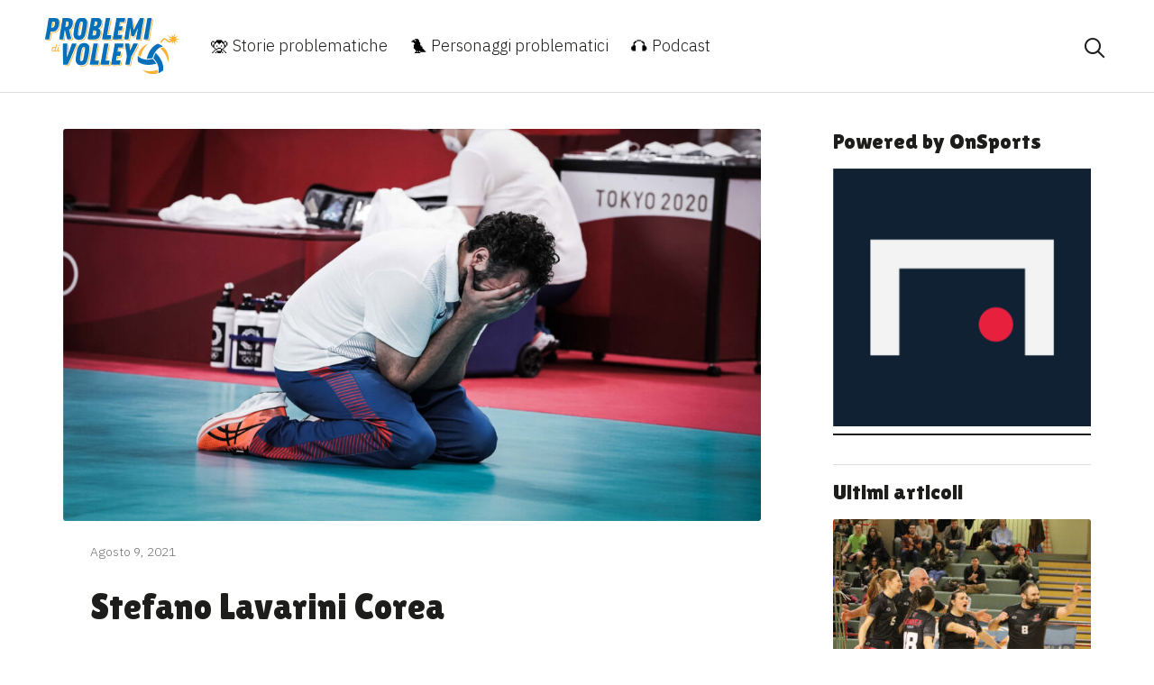

--- FILE ---
content_type: text/html; charset=UTF-8
request_url: https://problemidivolley.it/stefano-lavarini-eroe-dei-tre-mondi/yg9wjquvlwtmfu2movep-1024x682/
body_size: 8586
content:
<!DOCTYPE html>
<html lang="it-IT">
<head>

	<!-- Global site tag (gtag.js) - Google Analytics -->
	<script async src="https://www.googletagmanager.com/gtag/js?id=UA-105309173-1"></script>
	<script>
	  window.dataLayer = window.dataLayer || [];
	  function gtag(){dataLayer.push(arguments);}
	  gtag('js', new Date());

	  gtag('config', 'UA-105309173-1');
	</script>

	<meta charset="UTF-8">
	<meta name="viewport" content="width=device-width, initial-scale=1, shrink-to-fit=no">
	<link rel="profile" href="http://gmpg.org/xfn/11">

	<link rel="apple-touch-icon" sizes="180x180" href="https://problemidivolley.it/wp-content/themes/problemi-volley/img/favicons/apple-touch-icon.png">
	<link rel="icon" type="image/png" sizes="32x32" href="https://problemidivolley.it/wp-content/themes/problemi-volley/img/favicons/favicon-32x32.png">
	<link rel="icon" type="image/png" sizes="16x16" href="https://problemidivolley.it/wp-content/themes/problemi-volley/img/favicons/favicon-16x16.png">
	<link rel="manifest" href="https://problemidivolley.it/wp-content/themes/problemi-volley/img/favicons/site.webmanifest">
	<link rel="mask-icon" href="https://problemidivolley.it/wp-content/themes/problemi-volley/img/favicons/safari-pinned-tab.svg" color="#fde500">
	<meta name="msapplication-TileColor" content="#ffffff">
	<meta name="theme-color" content="#ffffff">

	

	<meta name='robots' content='index, follow, max-image-preview:large, max-snippet:-1, max-video-preview:-1' />

	<!-- This site is optimized with the Yoast SEO plugin v21.1 - https://yoast.com/wordpress/plugins/seo/ -->
	<link media="all" href="https://problemidivolley.it/wp-content/cache/autoptimize/css/autoptimize_6bf9f4ed6cc84177189c0787e9c47107.css" rel="stylesheet"><title>Stefano Lavarini Corea - Problemi di Volley</title>
	<link rel="canonical" href="https://problemidivolley.it/stefano-lavarini-eroe-dei-tre-mondi/yg9wjquvlwtmfu2movep-1024x682/" />
	<meta property="og:locale" content="it_IT" />
	<meta property="og:type" content="article" />
	<meta property="og:title" content="Stefano Lavarini Corea - Problemi di Volley" />
	<meta property="og:description" content="[...]Leggi tutto..." />
	<meta property="og:url" content="https://problemidivolley.it/stefano-lavarini-eroe-dei-tre-mondi/yg9wjquvlwtmfu2movep-1024x682/" />
	<meta property="og:site_name" content="Problemi di Volley" />
	<meta property="article:publisher" content="https://www.facebook.com/problemidivolley/" />
	<meta property="article:modified_time" content="2021-08-09T14:13:45+00:00" />
	<meta property="og:image" content="https://problemidivolley.it/stefano-lavarini-eroe-dei-tre-mondi/yg9wjquvlwtmfu2movep-1024x682" />
	<meta property="og:image:width" content="1024" />
	<meta property="og:image:height" content="576" />
	<meta property="og:image:type" content="image/jpeg" />
	<meta name="twitter:card" content="summary_large_image" />
	<meta name="twitter:site" content="@prdvolley" />
	<script type="application/ld+json" class="yoast-schema-graph">{"@context":"https://schema.org","@graph":[{"@type":"WebPage","@id":"https://problemidivolley.it/stefano-lavarini-eroe-dei-tre-mondi/yg9wjquvlwtmfu2movep-1024x682/","url":"https://problemidivolley.it/stefano-lavarini-eroe-dei-tre-mondi/yg9wjquvlwtmfu2movep-1024x682/","name":"Stefano Lavarini Corea - Problemi di Volley","isPartOf":{"@id":"https://problemidivolley.it/#website"},"primaryImageOfPage":{"@id":"https://problemidivolley.it/stefano-lavarini-eroe-dei-tre-mondi/yg9wjquvlwtmfu2movep-1024x682/#primaryimage"},"image":{"@id":"https://problemidivolley.it/stefano-lavarini-eroe-dei-tre-mondi/yg9wjquvlwtmfu2movep-1024x682/#primaryimage"},"thumbnailUrl":"https://problemidivolley.it/wp-content/uploads/2021/08/yg9wjquvlwtmfu2movep-1024x682-1.jpeg","datePublished":"2021-08-09T14:13:25+00:00","dateModified":"2021-08-09T14:13:45+00:00","breadcrumb":{"@id":"https://problemidivolley.it/stefano-lavarini-eroe-dei-tre-mondi/yg9wjquvlwtmfu2movep-1024x682/#breadcrumb"},"inLanguage":"it-IT","potentialAction":[{"@type":"ReadAction","target":["https://problemidivolley.it/stefano-lavarini-eroe-dei-tre-mondi/yg9wjquvlwtmfu2movep-1024x682/"]}]},{"@type":"ImageObject","inLanguage":"it-IT","@id":"https://problemidivolley.it/stefano-lavarini-eroe-dei-tre-mondi/yg9wjquvlwtmfu2movep-1024x682/#primaryimage","url":"https://problemidivolley.it/wp-content/uploads/2021/08/yg9wjquvlwtmfu2movep-1024x682-1.jpeg","contentUrl":"https://problemidivolley.it/wp-content/uploads/2021/08/yg9wjquvlwtmfu2movep-1024x682-1.jpeg","width":1024,"height":576,"caption":"Stefano Lavarini pallavolo"},{"@type":"BreadcrumbList","@id":"https://problemidivolley.it/stefano-lavarini-eroe-dei-tre-mondi/yg9wjquvlwtmfu2movep-1024x682/#breadcrumb","itemListElement":[{"@type":"ListItem","position":1,"name":"Home","item":"https://problemidivolley.it/"},{"@type":"ListItem","position":2,"name":"Storie da Tokyo: Stefano Lavarini eroe dei tre mondi","item":"https://problemidivolley.it/stefano-lavarini-eroe-dei-tre-mondi/"},{"@type":"ListItem","position":3,"name":"Stefano Lavarini Corea"}]},{"@type":"WebSite","@id":"https://problemidivolley.it/#website","url":"https://problemidivolley.it/","name":"Problemi di Volley","description":"Qui per ricordarvi perché amate la pallavolo","potentialAction":[{"@type":"SearchAction","target":{"@type":"EntryPoint","urlTemplate":"https://problemidivolley.it/?s={search_term_string}"},"query-input":"required name=search_term_string"}],"inLanguage":"it-IT"}]}</script>
	<!-- / Yoast SEO plugin. -->


<script type='application/javascript'  id='pys-version-script'>console.log('PixelYourSite Free version 11.1.5.2');</script>
<link rel='dns-prefetch' href='//www.googletagmanager.com' />
<link rel="alternate" type="application/rss+xml" title="Problemi di Volley &raquo; Feed" href="https://problemidivolley.it/feed/" />
<link rel="alternate" type="application/rss+xml" title="Problemi di Volley &raquo; Feed dei commenti" href="https://problemidivolley.it/comments/feed/" />
<link rel="alternate" type="application/rss+xml" title="Problemi di Volley &raquo; Stefano Lavarini Corea Feed dei commenti" href="https://problemidivolley.it/stefano-lavarini-eroe-dei-tre-mondi/yg9wjquvlwtmfu2movep-1024x682/feed/" />
<script type="text/javascript">
window._wpemojiSettings = {"baseUrl":"https:\/\/s.w.org\/images\/core\/emoji\/14.0.0\/72x72\/","ext":".png","svgUrl":"https:\/\/s.w.org\/images\/core\/emoji\/14.0.0\/svg\/","svgExt":".svg","source":{"concatemoji":"https:\/\/problemidivolley.it\/wp-includes\/js\/wp-emoji-release.min.js?ver=6.1.9"}};
/*! This file is auto-generated */
!function(e,a,t){var n,r,o,i=a.createElement("canvas"),p=i.getContext&&i.getContext("2d");function s(e,t){var a=String.fromCharCode,e=(p.clearRect(0,0,i.width,i.height),p.fillText(a.apply(this,e),0,0),i.toDataURL());return p.clearRect(0,0,i.width,i.height),p.fillText(a.apply(this,t),0,0),e===i.toDataURL()}function c(e){var t=a.createElement("script");t.src=e,t.defer=t.type="text/javascript",a.getElementsByTagName("head")[0].appendChild(t)}for(o=Array("flag","emoji"),t.supports={everything:!0,everythingExceptFlag:!0},r=0;r<o.length;r++)t.supports[o[r]]=function(e){if(p&&p.fillText)switch(p.textBaseline="top",p.font="600 32px Arial",e){case"flag":return s([127987,65039,8205,9895,65039],[127987,65039,8203,9895,65039])?!1:!s([55356,56826,55356,56819],[55356,56826,8203,55356,56819])&&!s([55356,57332,56128,56423,56128,56418,56128,56421,56128,56430,56128,56423,56128,56447],[55356,57332,8203,56128,56423,8203,56128,56418,8203,56128,56421,8203,56128,56430,8203,56128,56423,8203,56128,56447]);case"emoji":return!s([129777,127995,8205,129778,127999],[129777,127995,8203,129778,127999])}return!1}(o[r]),t.supports.everything=t.supports.everything&&t.supports[o[r]],"flag"!==o[r]&&(t.supports.everythingExceptFlag=t.supports.everythingExceptFlag&&t.supports[o[r]]);t.supports.everythingExceptFlag=t.supports.everythingExceptFlag&&!t.supports.flag,t.DOMReady=!1,t.readyCallback=function(){t.DOMReady=!0},t.supports.everything||(n=function(){t.readyCallback()},a.addEventListener?(a.addEventListener("DOMContentLoaded",n,!1),e.addEventListener("load",n,!1)):(e.attachEvent("onload",n),a.attachEvent("onreadystatechange",function(){"complete"===a.readyState&&t.readyCallback()})),(e=t.source||{}).concatemoji?c(e.concatemoji):e.wpemoji&&e.twemoji&&(c(e.twemoji),c(e.wpemoji)))}(window,document,window._wpemojiSettings);
</script>

	



<script type='text/javascript' src='https://www.googletagmanager.com/gtag/js?id=UA-105309173-1&#038;ver=6.1.9' id='wk-analytics-script-js'></script>
<script type='text/javascript' id='wk-analytics-script-js-after'>
function shouldTrack(){
var trackLoggedIn = false;
var loggedIn = false;
if(!loggedIn){
return true;
} else if( trackLoggedIn ) {
return true;
}
return false;
}
function hasWKGoogleAnalyticsCookie() {
return (new RegExp('wp_wk_ga_untrack_' + document.location.hostname)).test(document.cookie);
}
if (!hasWKGoogleAnalyticsCookie() && shouldTrack()) {
//Google Analytics
window.dataLayer = window.dataLayer || [];
function gtag(){dataLayer.push(arguments);}
gtag('js', new Date());
gtag('config', 'UA-105309173-1', { 'anonymize_ip': true });
}
</script>
<script type='text/javascript' id='jquery-core-js-extra'>
/* <![CDATA[ */
var pysFacebookRest = {"restApiUrl":"https:\/\/problemidivolley.it\/wp-json\/pys-facebook\/v1\/event","debug":""};
/* ]]> */
</script>
<script type='text/javascript' src='https://problemidivolley.it/wp-includes/js/jquery/jquery.min.js?ver=3.6.1' id='jquery-core-js'></script>




<script type='text/javascript' id='pys-js-extra'>
/* <![CDATA[ */
var pysOptions = {"staticEvents":{"facebook":{"init_event":[{"delay":0,"type":"static","ajaxFire":false,"name":"PageView","pixelIds":["1324762311347725"],"eventID":"5087d22e-3aea-480e-85f8-b0ac85226a87","params":{"page_title":"Stefano Lavarini Corea","post_type":"attachment","post_id":5083,"plugin":"PixelYourSite","user_role":"guest","event_url":"problemidivolley.it\/stefano-lavarini-eroe-dei-tre-mondi\/yg9wjquvlwtmfu2movep-1024x682\/"},"e_id":"init_event","ids":[],"hasTimeWindow":false,"timeWindow":0,"woo_order":"","edd_order":""}]}},"dynamicEvents":{"automatic_event_form":{"facebook":{"delay":0,"type":"dyn","name":"Form","pixelIds":["1324762311347725"],"eventID":"d121bc55-0bb3-4fa1-b3eb-e42565078c5e","params":{"page_title":"Stefano Lavarini Corea","post_type":"attachment","post_id":5083,"plugin":"PixelYourSite","user_role":"guest","event_url":"problemidivolley.it\/stefano-lavarini-eroe-dei-tre-mondi\/yg9wjquvlwtmfu2movep-1024x682\/"},"e_id":"automatic_event_form","ids":[],"hasTimeWindow":false,"timeWindow":0,"woo_order":"","edd_order":""}},"automatic_event_download":{"facebook":{"delay":0,"type":"dyn","name":"Download","extensions":["","doc","exe","js","pdf","ppt","tgz","zip","xls"],"pixelIds":["1324762311347725"],"eventID":"d5ed2d60-ed85-4d9d-8b04-3051e3f88569","params":{"page_title":"Stefano Lavarini Corea","post_type":"attachment","post_id":5083,"plugin":"PixelYourSite","user_role":"guest","event_url":"problemidivolley.it\/stefano-lavarini-eroe-dei-tre-mondi\/yg9wjquvlwtmfu2movep-1024x682\/"},"e_id":"automatic_event_download","ids":[],"hasTimeWindow":false,"timeWindow":0,"woo_order":"","edd_order":""}},"automatic_event_comment":{"facebook":{"delay":0,"type":"dyn","name":"Comment","pixelIds":["1324762311347725"],"eventID":"001d4417-820d-4914-bca4-bb29d560dc62","params":{"page_title":"Stefano Lavarini Corea","post_type":"attachment","post_id":5083,"plugin":"PixelYourSite","user_role":"guest","event_url":"problemidivolley.it\/stefano-lavarini-eroe-dei-tre-mondi\/yg9wjquvlwtmfu2movep-1024x682\/"},"e_id":"automatic_event_comment","ids":[],"hasTimeWindow":false,"timeWindow":0,"woo_order":"","edd_order":""}}},"triggerEvents":[],"triggerEventTypes":[],"facebook":{"pixelIds":["1324762311347725"],"advancedMatching":[],"advancedMatchingEnabled":true,"removeMetadata":false,"wooVariableAsSimple":false,"serverApiEnabled":true,"wooCRSendFromServer":false,"send_external_id":null,"enabled_medical":false,"do_not_track_medical_param":["event_url","post_title","page_title","landing_page","content_name","categories","category_name","tags"],"meta_ldu":false},"debug":"","siteUrl":"https:\/\/problemidivolley.it","ajaxUrl":"https:\/\/problemidivolley.it\/wp-admin\/admin-ajax.php","ajax_event":"33a9266984","enable_remove_download_url_param":"1","cookie_duration":"7","last_visit_duration":"60","enable_success_send_form":"","ajaxForServerEvent":"1","ajaxForServerStaticEvent":"1","useSendBeacon":"1","send_external_id":"1","external_id_expire":"180","track_cookie_for_subdomains":"1","google_consent_mode":"1","gdpr":{"ajax_enabled":false,"all_disabled_by_api":false,"facebook_disabled_by_api":false,"analytics_disabled_by_api":false,"google_ads_disabled_by_api":false,"pinterest_disabled_by_api":false,"bing_disabled_by_api":false,"reddit_disabled_by_api":false,"externalID_disabled_by_api":false,"facebook_prior_consent_enabled":true,"analytics_prior_consent_enabled":true,"google_ads_prior_consent_enabled":null,"pinterest_prior_consent_enabled":true,"bing_prior_consent_enabled":true,"cookiebot_integration_enabled":false,"cookiebot_facebook_consent_category":"marketing","cookiebot_analytics_consent_category":"statistics","cookiebot_tiktok_consent_category":"marketing","cookiebot_google_ads_consent_category":"marketing","cookiebot_pinterest_consent_category":"marketing","cookiebot_bing_consent_category":"marketing","consent_magic_integration_enabled":false,"real_cookie_banner_integration_enabled":false,"cookie_notice_integration_enabled":false,"cookie_law_info_integration_enabled":false,"analytics_storage":{"enabled":true,"value":"granted","filter":false},"ad_storage":{"enabled":true,"value":"granted","filter":false},"ad_user_data":{"enabled":true,"value":"granted","filter":false},"ad_personalization":{"enabled":true,"value":"granted","filter":false}},"cookie":{"disabled_all_cookie":false,"disabled_start_session_cookie":false,"disabled_advanced_form_data_cookie":false,"disabled_landing_page_cookie":false,"disabled_first_visit_cookie":false,"disabled_trafficsource_cookie":false,"disabled_utmTerms_cookie":false,"disabled_utmId_cookie":false},"tracking_analytics":{"TrafficSource":"direct","TrafficLanding":"undefined","TrafficUtms":[],"TrafficUtmsId":[]},"GATags":{"ga_datalayer_type":"default","ga_datalayer_name":"dataLayerPYS"},"woo":{"enabled":false},"edd":{"enabled":false},"cache_bypass":"1768734673"};
/* ]]> */
</script>

<link rel="https://api.w.org/" href="https://problemidivolley.it/wp-json/" /><link rel="alternate" type="application/json" href="https://problemidivolley.it/wp-json/wp/v2/media/5083" /><link rel="EditURI" type="application/rsd+xml" title="RSD" href="https://problemidivolley.it/xmlrpc.php?rsd" />
<link rel="wlwmanifest" type="application/wlwmanifest+xml" href="https://problemidivolley.it/wp-includes/wlwmanifest.xml" />
<meta name="generator" content="WordPress 6.1.9" />
<link rel='shortlink' href='https://problemidivolley.it/?p=5083' />
<link rel="alternate" type="application/json+oembed" href="https://problemidivolley.it/wp-json/oembed/1.0/embed?url=https%3A%2F%2Fproblemidivolley.it%2Fstefano-lavarini-eroe-dei-tre-mondi%2Fyg9wjquvlwtmfu2movep-1024x682%2F" />
<link rel="alternate" type="text/xml+oembed" href="https://problemidivolley.it/wp-json/oembed/1.0/embed?url=https%3A%2F%2Fproblemidivolley.it%2Fstefano-lavarini-eroe-dei-tre-mondi%2Fyg9wjquvlwtmfu2movep-1024x682%2F&#038;format=xml" />
<meta name="mobile-web-app-capable" content="yes">
<meta name="apple-mobile-web-app-capable" content="yes">
<meta name="apple-mobile-web-app-title" content="Problemi di Volley - Qui per ricordarvi perché amate la pallavolo">
<link rel="icon" href="https://problemidivolley.it/wp-content/uploads/2020/10/cropped-favicon-PDV-32x32.png" sizes="32x32" />
<link rel="icon" href="https://problemidivolley.it/wp-content/uploads/2020/10/cropped-favicon-PDV-192x192.png" sizes="192x192" />
<link rel="apple-touch-icon" href="https://problemidivolley.it/wp-content/uploads/2020/10/cropped-favicon-PDV-180x180.png" />
<meta name="msapplication-TileImage" content="https://problemidivolley.it/wp-content/uploads/2020/10/cropped-favicon-PDV-270x270.png" />
</head>


<body class="home  ">

<svg xmlns="http://www.w3.org/2000/svg" viewBox="0 0 0 0" width="0" height="0" focusable="false" role="none" style="visibility: hidden; position: absolute; left: -9999px; overflow: hidden;" ><defs><filter id="wp-duotone-dark-grayscale"><feColorMatrix color-interpolation-filters="sRGB" type="matrix" values=" .299 .587 .114 0 0 .299 .587 .114 0 0 .299 .587 .114 0 0 .299 .587 .114 0 0 " /><feComponentTransfer color-interpolation-filters="sRGB" ><feFuncR type="table" tableValues="0 0.49803921568627" /><feFuncG type="table" tableValues="0 0.49803921568627" /><feFuncB type="table" tableValues="0 0.49803921568627" /><feFuncA type="table" tableValues="1 1" /></feComponentTransfer><feComposite in2="SourceGraphic" operator="in" /></filter></defs></svg><svg xmlns="http://www.w3.org/2000/svg" viewBox="0 0 0 0" width="0" height="0" focusable="false" role="none" style="visibility: hidden; position: absolute; left: -9999px; overflow: hidden;" ><defs><filter id="wp-duotone-grayscale"><feColorMatrix color-interpolation-filters="sRGB" type="matrix" values=" .299 .587 .114 0 0 .299 .587 .114 0 0 .299 .587 .114 0 0 .299 .587 .114 0 0 " /><feComponentTransfer color-interpolation-filters="sRGB" ><feFuncR type="table" tableValues="0 1" /><feFuncG type="table" tableValues="0 1" /><feFuncB type="table" tableValues="0 1" /><feFuncA type="table" tableValues="1 1" /></feComponentTransfer><feComposite in2="SourceGraphic" operator="in" /></filter></defs></svg><svg xmlns="http://www.w3.org/2000/svg" viewBox="0 0 0 0" width="0" height="0" focusable="false" role="none" style="visibility: hidden; position: absolute; left: -9999px; overflow: hidden;" ><defs><filter id="wp-duotone-purple-yellow"><feColorMatrix color-interpolation-filters="sRGB" type="matrix" values=" .299 .587 .114 0 0 .299 .587 .114 0 0 .299 .587 .114 0 0 .299 .587 .114 0 0 " /><feComponentTransfer color-interpolation-filters="sRGB" ><feFuncR type="table" tableValues="0.54901960784314 0.98823529411765" /><feFuncG type="table" tableValues="0 1" /><feFuncB type="table" tableValues="0.71764705882353 0.25490196078431" /><feFuncA type="table" tableValues="1 1" /></feComponentTransfer><feComposite in2="SourceGraphic" operator="in" /></filter></defs></svg><svg xmlns="http://www.w3.org/2000/svg" viewBox="0 0 0 0" width="0" height="0" focusable="false" role="none" style="visibility: hidden; position: absolute; left: -9999px; overflow: hidden;" ><defs><filter id="wp-duotone-blue-red"><feColorMatrix color-interpolation-filters="sRGB" type="matrix" values=" .299 .587 .114 0 0 .299 .587 .114 0 0 .299 .587 .114 0 0 .299 .587 .114 0 0 " /><feComponentTransfer color-interpolation-filters="sRGB" ><feFuncR type="table" tableValues="0 1" /><feFuncG type="table" tableValues="0 0.27843137254902" /><feFuncB type="table" tableValues="0.5921568627451 0.27843137254902" /><feFuncA type="table" tableValues="1 1" /></feComponentTransfer><feComposite in2="SourceGraphic" operator="in" /></filter></defs></svg><svg xmlns="http://www.w3.org/2000/svg" viewBox="0 0 0 0" width="0" height="0" focusable="false" role="none" style="visibility: hidden; position: absolute; left: -9999px; overflow: hidden;" ><defs><filter id="wp-duotone-midnight"><feColorMatrix color-interpolation-filters="sRGB" type="matrix" values=" .299 .587 .114 0 0 .299 .587 .114 0 0 .299 .587 .114 0 0 .299 .587 .114 0 0 " /><feComponentTransfer color-interpolation-filters="sRGB" ><feFuncR type="table" tableValues="0 0" /><feFuncG type="table" tableValues="0 0.64705882352941" /><feFuncB type="table" tableValues="0 1" /><feFuncA type="table" tableValues="1 1" /></feComponentTransfer><feComposite in2="SourceGraphic" operator="in" /></filter></defs></svg><svg xmlns="http://www.w3.org/2000/svg" viewBox="0 0 0 0" width="0" height="0" focusable="false" role="none" style="visibility: hidden; position: absolute; left: -9999px; overflow: hidden;" ><defs><filter id="wp-duotone-magenta-yellow"><feColorMatrix color-interpolation-filters="sRGB" type="matrix" values=" .299 .587 .114 0 0 .299 .587 .114 0 0 .299 .587 .114 0 0 .299 .587 .114 0 0 " /><feComponentTransfer color-interpolation-filters="sRGB" ><feFuncR type="table" tableValues="0.78039215686275 1" /><feFuncG type="table" tableValues="0 0.94901960784314" /><feFuncB type="table" tableValues="0.35294117647059 0.47058823529412" /><feFuncA type="table" tableValues="1 1" /></feComponentTransfer><feComposite in2="SourceGraphic" operator="in" /></filter></defs></svg><svg xmlns="http://www.w3.org/2000/svg" viewBox="0 0 0 0" width="0" height="0" focusable="false" role="none" style="visibility: hidden; position: absolute; left: -9999px; overflow: hidden;" ><defs><filter id="wp-duotone-purple-green"><feColorMatrix color-interpolation-filters="sRGB" type="matrix" values=" .299 .587 .114 0 0 .299 .587 .114 0 0 .299 .587 .114 0 0 .299 .587 .114 0 0 " /><feComponentTransfer color-interpolation-filters="sRGB" ><feFuncR type="table" tableValues="0.65098039215686 0.40392156862745" /><feFuncG type="table" tableValues="0 1" /><feFuncB type="table" tableValues="0.44705882352941 0.4" /><feFuncA type="table" tableValues="1 1" /></feComponentTransfer><feComposite in2="SourceGraphic" operator="in" /></filter></defs></svg><svg xmlns="http://www.w3.org/2000/svg" viewBox="0 0 0 0" width="0" height="0" focusable="false" role="none" style="visibility: hidden; position: absolute; left: -9999px; overflow: hidden;" ><defs><filter id="wp-duotone-blue-orange"><feColorMatrix color-interpolation-filters="sRGB" type="matrix" values=" .299 .587 .114 0 0 .299 .587 .114 0 0 .299 .587 .114 0 0 .299 .587 .114 0 0 " /><feComponentTransfer color-interpolation-filters="sRGB" ><feFuncR type="table" tableValues="0.098039215686275 1" /><feFuncG type="table" tableValues="0 0.66274509803922" /><feFuncB type="table" tableValues="0.84705882352941 0.41960784313725" /><feFuncA type="table" tableValues="1 1" /></feComponentTransfer><feComposite in2="SourceGraphic" operator="in" /></filter></defs></svg>

<div class="site" id="page">

	<div class="search-tab">
		<div class="container-medium">
			<div class="search-tab__content">
				<h4 class="search-tab__title">Cosa vuoi cercare?</h4>
				
<form method="get" id="searchform" action="https://problemidivolley.it/" role="search">
	<label class="sr-only" for="s">Cerca</label>
	<div class="input-group">
		<input class="field form-control" id="s" name="s" type="text"
			placeholder="Cerca &hellip;" value="">
		<span class="input-group-append">
			<input class="submit btn btn-primary" id="searchsubmit" name="submit" type="submit"
			value="Cerca">
		</span>
	</div>
</form>
			</div>
		</div>
	</div>





	<div class="top-bar ">
	<div class="container-big">
		<div class="top-bar--content">
			<div class="top-bar__sx">
				<div class="top-bar__logo">
					<a href="https://problemidivolley.it/" class="top-bar__logo--link" title="Probllemi di Volley">
						<img src="https://problemidivolley.it/wp-content/themes/problemi-volley/img/brand/logo.svg" alt="Probllemi di Volley" />
					</a>
				</div>
				<div class="top-bar__menu">
					<div class="top-bar__close">
						<span id="close-menu" class="icon-close"></span>
					</div>
					<div id="navbarNavDropdown" class="main-menu-container"><ul id="main-menu" class="top-menu"><li itemscope="itemscope" itemtype="https://www.schema.org/SiteNavigationElement" id="menu-item-2516" class="menu-item menu-item-type-taxonomy menu-item-object-category menu-item-2516 nav-item"><a title=" Storie problematiche" href="https://problemidivolley.it/category/storie-problematiche/" class="nav-link"><span class="ec ec-speak-no-evil"></span> Storie problematiche</a></li>
<li itemscope="itemscope" itemtype="https://www.schema.org/SiteNavigationElement" id="menu-item-2515" class="menu-item menu-item-type-taxonomy menu-item-object-category menu-item-2515 nav-item"><a title=" Personaggi problematici" href="https://problemidivolley.it/category/personaggi-problematici/" class="nav-link"><span class="ec ec-bird"></span> Personaggi problematici</a></li>
<li itemscope="itemscope" itemtype="https://www.schema.org/SiteNavigationElement" id="menu-item-2513" class="menu-item menu-item-type-taxonomy menu-item-object-category menu-item-2513 nav-item"><a title=" Podcast" href="https://problemidivolley.it/category/podcast/" class="nav-link"><span class="ec ec-headphones"></span> Podcast</a></li>
</ul></div>
				</div>
			</div>
			<div class="top-bar__hamburger">
				<span id="search-site" class="icon-search"></span>
				<span id="open-menu" class="icon-hamburger"</span>
			</div>

		</div>
		</div>
	</div>

<div class="single-wrapper" id="single-wrapper">


			<main class="site-main" id="main">

									<div class="single-article">
						<div class="container-medium">
							


<article id="post-5083" class="post-5083 attachment type-attachment status-inherit hentry">


	<div class="article-column content">
		<img src="https://problemidivolley.it/wp-content/uploads/2021/08/yg9wjquvlwtmfu2movep-1024x682-1.jpeg" title="Stefano Lavarini Corea" class="main-image" />

		<div class="article-text">
			<header class="entry-header">
				<div class="get-date">
					<span>Agosto 9, 2021</span>
									</div>
				<h1 class="entry-title">Stefano Lavarini Corea</h1>
				<div class="get-author">
					          <img alt='' src='https://secure.gravatar.com/avatar/137d40aaa6af7ee466d7e58efe2a8ab6?s=96&#038;d=mm&#038;r=g' srcset='https://secure.gravatar.com/avatar/137d40aaa6af7ee466d7e58efe2a8ab6?s=192&#038;d=mm&#038;r=g 2x' class='avatar avatar-96 photo' height='96' width='96' loading='lazy' decoding='async'/>					<span>Tommaso Dotta</span>
				</div>
				<div class="share-social">
					<ul class="share-social__list">
				    <li class="share-whatsapp"><a class="share-social__link" href="whatsapp://send?text=Stefano%20Lavarini%20Corea https%3A%2F%2Fproblemidivolley.it%2Fstefano-lavarini-eroe-dei-tre-mondi%2Fyg9wjquvlwtmfu2movep-1024x682%2F" target="_blank" title="Condividi su Whatsapp"><i class="icon-whatsapp"></i></a></li>
				    <li><a class="share-social__link popup-share" href="https://www.facebook.com/sharer/sharer.php?u=https%3A%2F%2Fproblemidivolley.it%2Fstefano-lavarini-eroe-dei-tre-mondi%2Fyg9wjquvlwtmfu2movep-1024x682%2F" target="_blank" title="Condividi su Facebook"><i class="icon-facebook"></i></a></li>
				    <li><a class="share-social__link popup-share" href="https://twitter.com/intent/tweet?text=Stefano%20Lavarini%20Corea&amp;url=https%3A%2F%2Fproblemidivolley.it%2Fstefano-lavarini-eroe-dei-tre-mondi%2Fyg9wjquvlwtmfu2movep-1024x682%2F&amp;via=prdvolley" target="_blank" title="Condividi su Twitter"><i class="icon-twitter"></i></a></li>
				    <li><a class="share-social__link popup-share" href="https://www.linkedin.com/shareArticle?mini=true&url=https%3A%2F%2Fproblemidivolley.it%2Fstefano-lavarini-eroe-dei-tre-mondi%2Fyg9wjquvlwtmfu2movep-1024x682%2F&amp;title=Stefano%20Lavarini%20Corea" target="_blank" title="Condividi su LinkedIn"><i class="icon-linkedin"></i></a></li>
				  </ul>
				</div>

			</header>
			<div class="entry-content">
				<p class="attachment"><a href='https://problemidivolley.it/wp-content/uploads/2021/08/yg9wjquvlwtmfu2movep-1024x682-1.jpeg'><img width="300" height="169" src="https://problemidivolley.it/wp-content/uploads/2021/08/yg9wjquvlwtmfu2movep-1024x682-1-300x169.jpeg" class="attachment-medium size-medium" alt="Stefano Lavarini pallavolo" decoding="async" loading="lazy" srcset="https://problemidivolley.it/wp-content/uploads/2021/08/yg9wjquvlwtmfu2movep-1024x682-1-300x169.jpeg 300w, https://problemidivolley.it/wp-content/uploads/2021/08/yg9wjquvlwtmfu2movep-1024x682-1-768x432.jpeg 768w, https://problemidivolley.it/wp-content/uploads/2021/08/yg9wjquvlwtmfu2movep-1024x682-1.jpeg 1024w" sizes="(max-width: 300px) 100vw, 300px" /></a></p>
			</div>
			<div class="share-social">
				<ul class="share-social__list">
			    <li class="share-whatsapp"><a class="share-social__link" href="whatsapp://send?text=Stefano%20Lavarini%20Corea https%3A%2F%2Fproblemidivolley.it%2Fstefano-lavarini-eroe-dei-tre-mondi%2Fyg9wjquvlwtmfu2movep-1024x682%2F" target="_blank" title="Condividi su Whatsapp"><i class="icon-whatsapp"></i></a></li>
			    <li><a class="share-social__link popup-share" href="https://www.facebook.com/sharer/sharer.php?u=https%3A%2F%2Fproblemidivolley.it%2Fstefano-lavarini-eroe-dei-tre-mondi%2Fyg9wjquvlwtmfu2movep-1024x682%2F" target="_blank" title="Condividi su Facebook"><i class="icon-facebook"></i></a></li>
			    <li><a class="share-social__link popup-share" href="https://twitter.com/intent/tweet?text=Stefano%20Lavarini%20Corea&amp;url=https%3A%2F%2Fproblemidivolley.it%2Fstefano-lavarini-eroe-dei-tre-mondi%2Fyg9wjquvlwtmfu2movep-1024x682%2F&amp;via=prdvolley" target="_blank" title="Condividi su Twitter"><i class="icon-twitter"></i></a></li>
			    <li><a class="share-social__link popup-share" href="https://www.linkedin.com/shareArticle?mini=true&url=https%3A%2F%2Fproblemidivolley.it%2Fstefano-lavarini-eroe-dei-tre-mondi%2Fyg9wjquvlwtmfu2movep-1024x682%2F&amp;title=Stefano%20Lavarini%20Corea" target="_blank" title="Condividi su LinkedIn"><i class="icon-linkedin"></i></a></li>
			  </ul>
			</div>
		</div>
	</div>

	<div class="article-column sidebar">
		<div class="sidebar--content">

			<div class = "sidebar-area"><h3 class="sidebar-area--title">Powered by OnSports</h3><a href="https://www.weareonsports.com/"><img width="300" height="300" src="https://problemidivolley.it/wp-content/uploads/2020/01/70952208_113017890089065_8444269818378452992_n-300x300.png" class="image wp-image-2039  attachment-medium size-medium" alt="OnSports Problemi di Volley" decoding="async" loading="lazy" style="max-width: 100%; height: auto;" title="Powered by OnSports" srcset="https://problemidivolley.it/wp-content/uploads/2020/01/70952208_113017890089065_8444269818378452992_n-300x300.png 300w, https://problemidivolley.it/wp-content/uploads/2020/01/70952208_113017890089065_8444269818378452992_n-150x150.png 150w, https://problemidivolley.it/wp-content/uploads/2020/01/70952208_113017890089065_8444269818378452992_n-768x768.png 768w, https://problemidivolley.it/wp-content/uploads/2020/01/70952208_113017890089065_8444269818378452992_n.png 960w" sizes="(max-width: 300px) 100vw, 300px" /></a></div><div class = "sidebar-area">
<hr class="wp-block-separator has-alpha-channel-opacity"/>
</div>
			<div class="ffix"></div>
			<h3 class="sidebar--title">Ultimi articoli</h3>

			<div class="the-articles sidebar-related">

												

	 <article id="post-7689" class="article">

	 	<div class="article--image">
	 		<a href="https://problemidivolley.it/volley-misto-amatoriale-top-league/" class="article--link" alt="Il Volley Misto non è più “amatoriale”: la Top League diventa grande">
	 			<img src="https://problemidivolley.it/wp-content/themes/problemi-volley/img/default.jpg" data-original="https://problemidivolley.it/wp-content/uploads/2024/05/photo1715965518-bis-300x200.jpg" title="Il Volley Misto non è più “amatoriale”: la Top League diventa grande" class="lazy" />
	 		</a>
	 		<header class="article--header">
	 			<div class="get-date">
	 				<span>Maggio 17, 2024</span>
	 				<a href="https://problemidivolley.it/category/storie-problematiche/" class="article-category"><span>Storie problematiche</span></a>	 			</div>
	 				<h2 class="article--title"><a href="https://problemidivolley.it/volley-misto-amatoriale-top-league/" class="article--header--link" alt="Il Volley Misto non è più “amatoriale”: la Top League diventa grande">Il Volley Misto non è più “amatoriale”: la Top League diventa grande</a></h2>
	 		</header>
	 	</div>

	 </article>
				        								

	 <article id="post-7650" class="article">

	 	<div class="article--image">
	 		<a href="https://problemidivolley.it/alessandra-campedelli-rivolte-iran/" class="article--link" alt="Le rivolte, l&#8217;addio all&#8217;Iran. Il racconto di Alessandra Campedelli">
	 			<img src="https://problemidivolley.it/wp-content/themes/problemi-volley/img/default.jpg" data-original="https://problemidivolley.it/wp-content/uploads/2023/03/Parto-Joghataee_volleyball.ir_-300x169.jpeg" title="Le rivolte, l&#8217;addio all&#8217;Iran. Il racconto di Alessandra Campedelli" class="lazy" />
	 		</a>
	 		<header class="article--header">
	 			<div class="get-date">
	 				<span>Marzo 17, 2023</span>
	 				<a href="https://problemidivolley.it/category/storie-problematiche/" class="article-category"><span>Storie problematiche</span></a>	 			</div>
	 				<h2 class="article--title"><a href="https://problemidivolley.it/alessandra-campedelli-rivolte-iran/" class="article--header--link" alt="Le rivolte, l&#8217;addio all&#8217;Iran. Il racconto di Alessandra Campedelli">Le rivolte, l&#8217;addio all&#8217;Iran. Il racconto di Alessandra Campedelli</a></h2>
	 		</header>
	 	</div>

	 </article>
				        								

	 <article id="post-7637" class="article">

	 	<div class="article--image">
	 		<a href="https://problemidivolley.it/abolizione-ricezione-palleggio/" class="article--link" alt="Abolizione della ricezione in palleggio: spieghiamo i motivi">
	 			<img src="https://problemidivolley.it/wp-content/themes/problemi-volley/img/default.jpg" data-original="https://problemidivolley.it/wp-content/uploads/2023/03/Palleggio-copertina-300x169.jpg" title="Abolizione della ricezione in palleggio: spieghiamo i motivi" class="lazy" />
	 		</a>
	 		<header class="article--header">
	 			<div class="get-date">
	 				<span>Marzo 6, 2023</span>
	 				<a href="https://problemidivolley.it/category/pdv-news/" class="article-category"><span>PDV News</span></a>	 			</div>
	 				<h2 class="article--title"><a href="https://problemidivolley.it/abolizione-ricezione-palleggio/" class="article--header--link" alt="Abolizione della ricezione in palleggio: spieghiamo i motivi">Abolizione della ricezione in palleggio: spieghiamo i motivi</a></h2>
	 		</header>
	 	</div>

	 </article>
				        								

	 <article id="post-7626" class="article">

	 	<div class="article--image">
	 		<a href="https://problemidivolley.it/arbitri-forma-fisica-martina/" class="article--link" alt="Arbitri e forma fisica: la protesta di Martina, la risposta della Fipav">
	 			<img src="https://problemidivolley.it/wp-content/themes/problemi-volley/img/default.jpg" data-original="https://problemidivolley.it/wp-content/uploads/2023/02/Martina-Scavelli-arbitro-300x197.jpg" title="Arbitri e forma fisica: la protesta di Martina, la risposta della Fipav" class="lazy" />
	 		</a>
	 		<header class="article--header">
	 			<div class="get-date">
	 				<span>Febbraio 17, 2023</span>
	 				<a href="https://problemidivolley.it/category/uncategorized/" class="article-category"><span>Uncategorized</span></a>	 			</div>
	 				<h2 class="article--title"><a href="https://problemidivolley.it/arbitri-forma-fisica-martina/" class="article--header--link" alt="Arbitri e forma fisica: la protesta di Martina, la risposta della Fipav">Arbitri e forma fisica: la protesta di Martina, la risposta della Fipav</a></h2>
	 		</header>
	 	</div>

	 </article>
				        								

	 <article id="post-7602" class="article">

	 	<div class="article--image">
	 		<a href="https://problemidivolley.it/palleggiatori-allattacco-alessia-orro/" class="article--link" alt="Palleggiatori all&#8217;attacco. Chi sono i più &#8220;offensivi&#8221;?">
	 			<img src="https://problemidivolley.it/wp-content/themes/problemi-volley/img/default.jpg" data-original="https://problemidivolley.it/wp-content/uploads/2023/01/Alessia-Orro-Monza-300x169.jpg" title="Palleggiatori all&#8217;attacco. Chi sono i più &#8220;offensivi&#8221;?" class="lazy" />
	 		</a>
	 		<header class="article--header">
	 			<div class="get-date">
	 				<span>Gennaio 3, 2023</span>
	 				<a href="https://problemidivolley.it/category/volley-stats/" class="article-category"><span>Volley Stats</span></a>	 			</div>
	 				<h2 class="article--title"><a href="https://problemidivolley.it/palleggiatori-allattacco-alessia-orro/" class="article--header--link" alt="Palleggiatori all&#8217;attacco. Chi sono i più &#8220;offensivi&#8221;?">Palleggiatori all&#8217;attacco. Chi sono i più &#8220;offensivi&#8221;?</a></h2>
	 		</header>
	 	</div>

	 </article>
				        		</div>
	 </div>


</article>
						</div>
					</div>

				
			</main><!-- #main -->


</div><!-- #single-wrapper -->


<a href="#" class="back-to-top"><span class="icon-arrow-up"></span></a>

<div class="wrapper" id="wrapper-footer">

	<div class="banner footer-banner">
		<div class="container-big">
			<div class="banner--content">
				<div class="banner--content__sx">
					<div class="banner--logo">
						<img src="https://problemidivolley.it/wp-content/themes/problemi-volley/img/brand/logo.svg" alt="Probllemi di Volley" />
					</div>
					<p class="banner--text">La pallavolo raccontata con passione e ironia.</p>
					<div class="social-links">
						<a href="https://www.facebook.com/problemidivolley" target="_blank" title="Seguici su Facebook"><span class="icon-facebook"></span></a>
						<a href="https://twitter.com/prdvolley" target="_blank" title="Seguici su Twitter"><span class="icon-twitter"></span></a>
						<a href="https://www.instagram.com/problemi_di_volley/" target="_blank" title="Seguici su Instagram"><span class="icon-instagram"></span></a>
						<a href="https://www.youtube.com/channel/UCXKdSIik9ncjCNepmHpzvFA" target="_blank" title="Seguici su YouTube"><span class="icon-youtube"></span></a>
					</div>
				</div>
				<div class="banner--content__dx">
					<div class="footer-menu__container">
						<h4 class="footer-menu__title">Da leggere</h4>
						<div class="footer-menu"><ul id="menu-footer-1" class="menu"><li id="menu-item-2505" class="menu-item menu-item-type-taxonomy menu-item-object-category menu-item-2505"><a href="https://problemidivolley.it/category/pdv-news/">PDV News</a></li>
<li id="menu-item-2506" class="menu-item menu-item-type-taxonomy menu-item-object-category menu-item-2506"><a href="https://problemidivolley.it/category/pdv-news/beach-volley/">Beach Volley</a></li>
<li id="menu-item-2507" class="menu-item menu-item-type-taxonomy menu-item-object-category menu-item-2507"><a href="https://problemidivolley.it/category/pdv-news/italvolley/">Italvolley</a></li>
<li id="menu-item-2508" class="menu-item menu-item-type-taxonomy menu-item-object-category menu-item-2508"><a href="https://problemidivolley.it/category/pdv-news/serie-a/">Serie A</a></li>
<li id="menu-item-2509" class="menu-item menu-item-type-taxonomy menu-item-object-category menu-item-2509"><a href="https://problemidivolley.it/category/personaggi-problematici/">Personaggi problematici</a></li>
<li id="menu-item-2510" class="menu-item menu-item-type-taxonomy menu-item-object-category menu-item-2510"><a href="https://problemidivolley.it/category/storie-problematiche/">Storie problematiche</a></li>
</ul></div>					</div>
					<div class="footer-menu__container">
						<h4 class="footer-menu__title">Chi siamo</h4>
						<div class="footer-menu"><ul id="menu-footer-2" class="menu"><li id="menu-item-2511" class="menu-item menu-item-type-post_type menu-item-object-page menu-item-2511"><a href="https://problemidivolley.it/chi-siamo/">Chi siamo</a></li>
<li id="menu-item-4606" class="menu-item menu-item-type-post_type menu-item-object-page menu-item-4606"><a href="https://problemidivolley.it/contatti/">Contatti</a></li>
<li id="menu-item-4607" class="menu-item menu-item-type-custom menu-item-object-custom menu-item-4607"><a href="https://problemidivolley.it/media-kit-2020">Branded Content</a></li>
<li id="menu-item-2512" class="menu-item menu-item-type-taxonomy menu-item-object-category menu-item-2512"><a href="https://problemidivolley.it/category/podcast/">Podcast</a></li>
</ul></div>					</div>
				</div>
			</div>
		</div>
	</div>
	<div class="footer-copyright">
		<div class="container-big">
			<div class="footer-copyright__container">
				<p>Copyright © 2026 Problemi di Volley — Direttore responsabile: Tommaso Dotta</p>
				<p>Powered by <a href="https://www.weareonsports.com/" target="_blank" title="OnSports">OnSports</a> <img src="https://problemidivolley.it/wp-content/themes/problemi-volley/img/sponsor/on-sports.png" class="footer-copyright__sponsor" alt="OnSports" /></p>
			</div>
		</div>
	</div>


</div><!-- wrapper end -->

</div><!-- #page we need this extra closing tag here -->

<noscript><img height="1" width="1" style="display: none;" src="https://www.facebook.com/tr?id=1324762311347725&ev=PageView&noscript=1&cd%5Bpage_title%5D=Stefano+Lavarini+Corea&cd%5Bpost_type%5D=attachment&cd%5Bpost_id%5D=5083&cd%5Bplugin%5D=PixelYourSite&cd%5Buser_role%5D=guest&cd%5Bevent_url%5D=problemidivolley.it%2Fstefano-lavarini-eroe-dei-tre-mondi%2Fyg9wjquvlwtmfu2movep-1024x682%2F" alt=""></noscript>







<script defer src="https://problemidivolley.it/wp-content/cache/autoptimize/js/autoptimize_0f89830f4eb9b477b14e4c80827fb05f.js"></script></body>

</html>
